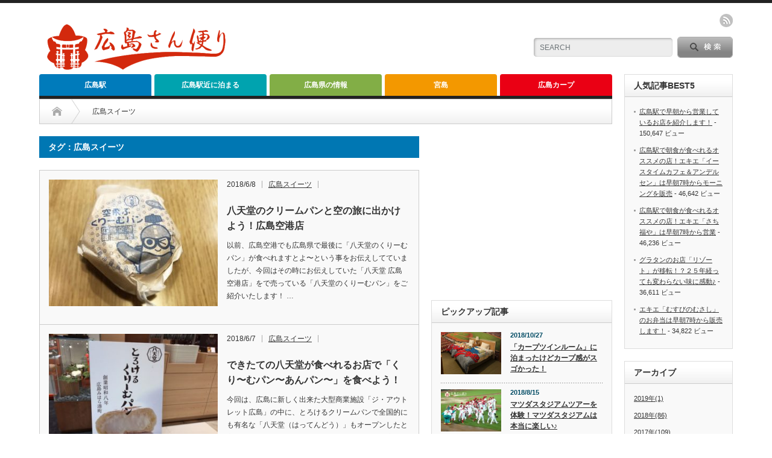

--- FILE ---
content_type: text/html; charset=UTF-8
request_url: https://hiroshima3.com/tag/%E5%BA%83%E5%B3%B6%E3%82%B9%E3%82%A4%E3%83%BC%E3%83%84/
body_size: 18132
content:
<!DOCTYPE html PUBLIC "-//W3C//DTD XHTML 1.1//EN" "http://www.w3.org/TR/xhtml11/DTD/xhtml11.dtd">
<!--[if lt IE 9]><html xmlns="http://www.w3.org/1999/xhtml" class="ie"><![endif]-->
<!--[if (gt IE 9)|!(IE)]><!--><html xmlns="http://www.w3.org/1999/xhtml"><!--<![endif]-->
<head profile="http://gmpg.org/xfn/11">
<meta http-equiv="Content-Type" content="text/html; charset=UTF-8" />
<meta http-equiv="X-UA-Compatible" content="IE=edge,chrome=1" />
<meta name="viewport" content="width=device-width" />
<title>広島スイーツ | 広島さん便り</title>
<meta name="description" content="広島グルメや広島の観光を紹介します！" />

<link rel="alternate" type="application/rss+xml" title="広島さん便り RSS Feed" href="https://hiroshima3.com/feed/" />
<link rel="alternate" type="application/atom+xml" title="広島さん便り Atom Feed" href="https://hiroshima3.com/feed/atom/" /> 
<link rel="pingback" href="https://hiroshima3.com/xmlrpc.php" />

 
<meta name='robots' content='max-image-preview:large' />
<link rel='dns-prefetch' href='//stats.wp.com' />
<link rel='dns-prefetch' href='//www.googletagmanager.com' />
<link rel='preconnect' href='//c0.wp.com' />
<script type="text/javascript" id="wpp-js" src="https://hiroshima3.com/wp-content/plugins/wordpress-popular-posts/assets/js/wpp.min.js?ver=7.3.6" data-sampling="0" data-sampling-rate="100" data-api-url="https://hiroshima3.com/wp-json/wordpress-popular-posts" data-post-id="0" data-token="d76060f2f3" data-lang="0" data-debug="0"></script>
<link rel="alternate" type="application/rss+xml" title="広島さん便り &raquo; 広島スイーツ タグのフィード" href="https://hiroshima3.com/tag/%e5%ba%83%e5%b3%b6%e3%82%b9%e3%82%a4%e3%83%bc%e3%83%84/feed/" />
<style id='wp-img-auto-sizes-contain-inline-css' type='text/css'>
img:is([sizes=auto i],[sizes^="auto," i]){contain-intrinsic-size:3000px 1500px}
/*# sourceURL=wp-img-auto-sizes-contain-inline-css */
</style>
<style id='wp-emoji-styles-inline-css' type='text/css'>

	img.wp-smiley, img.emoji {
		display: inline !important;
		border: none !important;
		box-shadow: none !important;
		height: 1em !important;
		width: 1em !important;
		margin: 0 0.07em !important;
		vertical-align: -0.1em !important;
		background: none !important;
		padding: 0 !important;
	}
/*# sourceURL=wp-emoji-styles-inline-css */
</style>
<style id='wp-block-library-inline-css' type='text/css'>
:root{--wp-block-synced-color:#7a00df;--wp-block-synced-color--rgb:122,0,223;--wp-bound-block-color:var(--wp-block-synced-color);--wp-editor-canvas-background:#ddd;--wp-admin-theme-color:#007cba;--wp-admin-theme-color--rgb:0,124,186;--wp-admin-theme-color-darker-10:#006ba1;--wp-admin-theme-color-darker-10--rgb:0,107,160.5;--wp-admin-theme-color-darker-20:#005a87;--wp-admin-theme-color-darker-20--rgb:0,90,135;--wp-admin-border-width-focus:2px}@media (min-resolution:192dpi){:root{--wp-admin-border-width-focus:1.5px}}.wp-element-button{cursor:pointer}:root .has-very-light-gray-background-color{background-color:#eee}:root .has-very-dark-gray-background-color{background-color:#313131}:root .has-very-light-gray-color{color:#eee}:root .has-very-dark-gray-color{color:#313131}:root .has-vivid-green-cyan-to-vivid-cyan-blue-gradient-background{background:linear-gradient(135deg,#00d084,#0693e3)}:root .has-purple-crush-gradient-background{background:linear-gradient(135deg,#34e2e4,#4721fb 50%,#ab1dfe)}:root .has-hazy-dawn-gradient-background{background:linear-gradient(135deg,#faaca8,#dad0ec)}:root .has-subdued-olive-gradient-background{background:linear-gradient(135deg,#fafae1,#67a671)}:root .has-atomic-cream-gradient-background{background:linear-gradient(135deg,#fdd79a,#004a59)}:root .has-nightshade-gradient-background{background:linear-gradient(135deg,#330968,#31cdcf)}:root .has-midnight-gradient-background{background:linear-gradient(135deg,#020381,#2874fc)}:root{--wp--preset--font-size--normal:16px;--wp--preset--font-size--huge:42px}.has-regular-font-size{font-size:1em}.has-larger-font-size{font-size:2.625em}.has-normal-font-size{font-size:var(--wp--preset--font-size--normal)}.has-huge-font-size{font-size:var(--wp--preset--font-size--huge)}.has-text-align-center{text-align:center}.has-text-align-left{text-align:left}.has-text-align-right{text-align:right}.has-fit-text{white-space:nowrap!important}#end-resizable-editor-section{display:none}.aligncenter{clear:both}.items-justified-left{justify-content:flex-start}.items-justified-center{justify-content:center}.items-justified-right{justify-content:flex-end}.items-justified-space-between{justify-content:space-between}.screen-reader-text{border:0;clip-path:inset(50%);height:1px;margin:-1px;overflow:hidden;padding:0;position:absolute;width:1px;word-wrap:normal!important}.screen-reader-text:focus{background-color:#ddd;clip-path:none;color:#444;display:block;font-size:1em;height:auto;left:5px;line-height:normal;padding:15px 23px 14px;text-decoration:none;top:5px;width:auto;z-index:100000}html :where(.has-border-color){border-style:solid}html :where([style*=border-top-color]){border-top-style:solid}html :where([style*=border-right-color]){border-right-style:solid}html :where([style*=border-bottom-color]){border-bottom-style:solid}html :where([style*=border-left-color]){border-left-style:solid}html :where([style*=border-width]){border-style:solid}html :where([style*=border-top-width]){border-top-style:solid}html :where([style*=border-right-width]){border-right-style:solid}html :where([style*=border-bottom-width]){border-bottom-style:solid}html :where([style*=border-left-width]){border-left-style:solid}html :where(img[class*=wp-image-]){height:auto;max-width:100%}:where(figure){margin:0 0 1em}html :where(.is-position-sticky){--wp-admin--admin-bar--position-offset:var(--wp-admin--admin-bar--height,0px)}@media screen and (max-width:600px){html :where(.is-position-sticky){--wp-admin--admin-bar--position-offset:0px}}

/*# sourceURL=wp-block-library-inline-css */
</style><style id='global-styles-inline-css' type='text/css'>
:root{--wp--preset--aspect-ratio--square: 1;--wp--preset--aspect-ratio--4-3: 4/3;--wp--preset--aspect-ratio--3-4: 3/4;--wp--preset--aspect-ratio--3-2: 3/2;--wp--preset--aspect-ratio--2-3: 2/3;--wp--preset--aspect-ratio--16-9: 16/9;--wp--preset--aspect-ratio--9-16: 9/16;--wp--preset--color--black: #000000;--wp--preset--color--cyan-bluish-gray: #abb8c3;--wp--preset--color--white: #ffffff;--wp--preset--color--pale-pink: #f78da7;--wp--preset--color--vivid-red: #cf2e2e;--wp--preset--color--luminous-vivid-orange: #ff6900;--wp--preset--color--luminous-vivid-amber: #fcb900;--wp--preset--color--light-green-cyan: #7bdcb5;--wp--preset--color--vivid-green-cyan: #00d084;--wp--preset--color--pale-cyan-blue: #8ed1fc;--wp--preset--color--vivid-cyan-blue: #0693e3;--wp--preset--color--vivid-purple: #9b51e0;--wp--preset--gradient--vivid-cyan-blue-to-vivid-purple: linear-gradient(135deg,rgb(6,147,227) 0%,rgb(155,81,224) 100%);--wp--preset--gradient--light-green-cyan-to-vivid-green-cyan: linear-gradient(135deg,rgb(122,220,180) 0%,rgb(0,208,130) 100%);--wp--preset--gradient--luminous-vivid-amber-to-luminous-vivid-orange: linear-gradient(135deg,rgb(252,185,0) 0%,rgb(255,105,0) 100%);--wp--preset--gradient--luminous-vivid-orange-to-vivid-red: linear-gradient(135deg,rgb(255,105,0) 0%,rgb(207,46,46) 100%);--wp--preset--gradient--very-light-gray-to-cyan-bluish-gray: linear-gradient(135deg,rgb(238,238,238) 0%,rgb(169,184,195) 100%);--wp--preset--gradient--cool-to-warm-spectrum: linear-gradient(135deg,rgb(74,234,220) 0%,rgb(151,120,209) 20%,rgb(207,42,186) 40%,rgb(238,44,130) 60%,rgb(251,105,98) 80%,rgb(254,248,76) 100%);--wp--preset--gradient--blush-light-purple: linear-gradient(135deg,rgb(255,206,236) 0%,rgb(152,150,240) 100%);--wp--preset--gradient--blush-bordeaux: linear-gradient(135deg,rgb(254,205,165) 0%,rgb(254,45,45) 50%,rgb(107,0,62) 100%);--wp--preset--gradient--luminous-dusk: linear-gradient(135deg,rgb(255,203,112) 0%,rgb(199,81,192) 50%,rgb(65,88,208) 100%);--wp--preset--gradient--pale-ocean: linear-gradient(135deg,rgb(255,245,203) 0%,rgb(182,227,212) 50%,rgb(51,167,181) 100%);--wp--preset--gradient--electric-grass: linear-gradient(135deg,rgb(202,248,128) 0%,rgb(113,206,126) 100%);--wp--preset--gradient--midnight: linear-gradient(135deg,rgb(2,3,129) 0%,rgb(40,116,252) 100%);--wp--preset--font-size--small: 13px;--wp--preset--font-size--medium: 20px;--wp--preset--font-size--large: 36px;--wp--preset--font-size--x-large: 42px;--wp--preset--spacing--20: 0.44rem;--wp--preset--spacing--30: 0.67rem;--wp--preset--spacing--40: 1rem;--wp--preset--spacing--50: 1.5rem;--wp--preset--spacing--60: 2.25rem;--wp--preset--spacing--70: 3.38rem;--wp--preset--spacing--80: 5.06rem;--wp--preset--shadow--natural: 6px 6px 9px rgba(0, 0, 0, 0.2);--wp--preset--shadow--deep: 12px 12px 50px rgba(0, 0, 0, 0.4);--wp--preset--shadow--sharp: 6px 6px 0px rgba(0, 0, 0, 0.2);--wp--preset--shadow--outlined: 6px 6px 0px -3px rgb(255, 255, 255), 6px 6px rgb(0, 0, 0);--wp--preset--shadow--crisp: 6px 6px 0px rgb(0, 0, 0);}:where(.is-layout-flex){gap: 0.5em;}:where(.is-layout-grid){gap: 0.5em;}body .is-layout-flex{display: flex;}.is-layout-flex{flex-wrap: wrap;align-items: center;}.is-layout-flex > :is(*, div){margin: 0;}body .is-layout-grid{display: grid;}.is-layout-grid > :is(*, div){margin: 0;}:where(.wp-block-columns.is-layout-flex){gap: 2em;}:where(.wp-block-columns.is-layout-grid){gap: 2em;}:where(.wp-block-post-template.is-layout-flex){gap: 1.25em;}:where(.wp-block-post-template.is-layout-grid){gap: 1.25em;}.has-black-color{color: var(--wp--preset--color--black) !important;}.has-cyan-bluish-gray-color{color: var(--wp--preset--color--cyan-bluish-gray) !important;}.has-white-color{color: var(--wp--preset--color--white) !important;}.has-pale-pink-color{color: var(--wp--preset--color--pale-pink) !important;}.has-vivid-red-color{color: var(--wp--preset--color--vivid-red) !important;}.has-luminous-vivid-orange-color{color: var(--wp--preset--color--luminous-vivid-orange) !important;}.has-luminous-vivid-amber-color{color: var(--wp--preset--color--luminous-vivid-amber) !important;}.has-light-green-cyan-color{color: var(--wp--preset--color--light-green-cyan) !important;}.has-vivid-green-cyan-color{color: var(--wp--preset--color--vivid-green-cyan) !important;}.has-pale-cyan-blue-color{color: var(--wp--preset--color--pale-cyan-blue) !important;}.has-vivid-cyan-blue-color{color: var(--wp--preset--color--vivid-cyan-blue) !important;}.has-vivid-purple-color{color: var(--wp--preset--color--vivid-purple) !important;}.has-black-background-color{background-color: var(--wp--preset--color--black) !important;}.has-cyan-bluish-gray-background-color{background-color: var(--wp--preset--color--cyan-bluish-gray) !important;}.has-white-background-color{background-color: var(--wp--preset--color--white) !important;}.has-pale-pink-background-color{background-color: var(--wp--preset--color--pale-pink) !important;}.has-vivid-red-background-color{background-color: var(--wp--preset--color--vivid-red) !important;}.has-luminous-vivid-orange-background-color{background-color: var(--wp--preset--color--luminous-vivid-orange) !important;}.has-luminous-vivid-amber-background-color{background-color: var(--wp--preset--color--luminous-vivid-amber) !important;}.has-light-green-cyan-background-color{background-color: var(--wp--preset--color--light-green-cyan) !important;}.has-vivid-green-cyan-background-color{background-color: var(--wp--preset--color--vivid-green-cyan) !important;}.has-pale-cyan-blue-background-color{background-color: var(--wp--preset--color--pale-cyan-blue) !important;}.has-vivid-cyan-blue-background-color{background-color: var(--wp--preset--color--vivid-cyan-blue) !important;}.has-vivid-purple-background-color{background-color: var(--wp--preset--color--vivid-purple) !important;}.has-black-border-color{border-color: var(--wp--preset--color--black) !important;}.has-cyan-bluish-gray-border-color{border-color: var(--wp--preset--color--cyan-bluish-gray) !important;}.has-white-border-color{border-color: var(--wp--preset--color--white) !important;}.has-pale-pink-border-color{border-color: var(--wp--preset--color--pale-pink) !important;}.has-vivid-red-border-color{border-color: var(--wp--preset--color--vivid-red) !important;}.has-luminous-vivid-orange-border-color{border-color: var(--wp--preset--color--luminous-vivid-orange) !important;}.has-luminous-vivid-amber-border-color{border-color: var(--wp--preset--color--luminous-vivid-amber) !important;}.has-light-green-cyan-border-color{border-color: var(--wp--preset--color--light-green-cyan) !important;}.has-vivid-green-cyan-border-color{border-color: var(--wp--preset--color--vivid-green-cyan) !important;}.has-pale-cyan-blue-border-color{border-color: var(--wp--preset--color--pale-cyan-blue) !important;}.has-vivid-cyan-blue-border-color{border-color: var(--wp--preset--color--vivid-cyan-blue) !important;}.has-vivid-purple-border-color{border-color: var(--wp--preset--color--vivid-purple) !important;}.has-vivid-cyan-blue-to-vivid-purple-gradient-background{background: var(--wp--preset--gradient--vivid-cyan-blue-to-vivid-purple) !important;}.has-light-green-cyan-to-vivid-green-cyan-gradient-background{background: var(--wp--preset--gradient--light-green-cyan-to-vivid-green-cyan) !important;}.has-luminous-vivid-amber-to-luminous-vivid-orange-gradient-background{background: var(--wp--preset--gradient--luminous-vivid-amber-to-luminous-vivid-orange) !important;}.has-luminous-vivid-orange-to-vivid-red-gradient-background{background: var(--wp--preset--gradient--luminous-vivid-orange-to-vivid-red) !important;}.has-very-light-gray-to-cyan-bluish-gray-gradient-background{background: var(--wp--preset--gradient--very-light-gray-to-cyan-bluish-gray) !important;}.has-cool-to-warm-spectrum-gradient-background{background: var(--wp--preset--gradient--cool-to-warm-spectrum) !important;}.has-blush-light-purple-gradient-background{background: var(--wp--preset--gradient--blush-light-purple) !important;}.has-blush-bordeaux-gradient-background{background: var(--wp--preset--gradient--blush-bordeaux) !important;}.has-luminous-dusk-gradient-background{background: var(--wp--preset--gradient--luminous-dusk) !important;}.has-pale-ocean-gradient-background{background: var(--wp--preset--gradient--pale-ocean) !important;}.has-electric-grass-gradient-background{background: var(--wp--preset--gradient--electric-grass) !important;}.has-midnight-gradient-background{background: var(--wp--preset--gradient--midnight) !important;}.has-small-font-size{font-size: var(--wp--preset--font-size--small) !important;}.has-medium-font-size{font-size: var(--wp--preset--font-size--medium) !important;}.has-large-font-size{font-size: var(--wp--preset--font-size--large) !important;}.has-x-large-font-size{font-size: var(--wp--preset--font-size--x-large) !important;}
/*# sourceURL=global-styles-inline-css */
</style>

<style id='classic-theme-styles-inline-css' type='text/css'>
/*! This file is auto-generated */
.wp-block-button__link{color:#fff;background-color:#32373c;border-radius:9999px;box-shadow:none;text-decoration:none;padding:calc(.667em + 2px) calc(1.333em + 2px);font-size:1.125em}.wp-block-file__button{background:#32373c;color:#fff;text-decoration:none}
/*# sourceURL=/wp-includes/css/classic-themes.min.css */
</style>
<link rel='stylesheet' id='contact-form-7-css' href='https://hiroshima3.com/wp-content/plugins/contact-form-7/includes/css/styles.css?ver=6.1.4' type='text/css' media='all' />
<link rel='stylesheet' id='toc-screen-css' href='https://hiroshima3.com/wp-content/plugins/table-of-contents-plus/screen.min.css?ver=2411.1' type='text/css' media='all' />
<link rel='stylesheet' id='wordpress-popular-posts-css-css' href='https://hiroshima3.com/wp-content/plugins/wordpress-popular-posts/assets/css/wpp.css?ver=7.3.6' type='text/css' media='all' />
<link rel='stylesheet' id='yyi_rinker_stylesheet-css' href='https://hiroshima3.com/wp-content/plugins/yyi-rinker/css/style.css?v=1.11.1&#038;ver=6.9' type='text/css' media='all' />
<script type="text/javascript" src="https://c0.wp.com/c/6.9/wp-includes/js/jquery/jquery.min.js" id="jquery-core-js"></script>
<script type="text/javascript" src="https://c0.wp.com/c/6.9/wp-includes/js/jquery/jquery-migrate.min.js" id="jquery-migrate-js"></script>
<script type="text/javascript" src="https://hiroshima3.com/wp-content/plugins/yyi-rinker/js/event-tracking.js?v=1.11.1" id="yyi_rinker_event_tracking_script-js"></script>
<link rel="https://api.w.org/" href="https://hiroshima3.com/wp-json/" /><link rel="alternate" title="JSON" type="application/json" href="https://hiroshima3.com/wp-json/wp/v2/tags/143" /><meta name="generator" content="Site Kit by Google 1.168.0" />	<style>img#wpstats{display:none}</style>
		            <style id="wpp-loading-animation-styles">@-webkit-keyframes bgslide{from{background-position-x:0}to{background-position-x:-200%}}@keyframes bgslide{from{background-position-x:0}to{background-position-x:-200%}}.wpp-widget-block-placeholder,.wpp-shortcode-placeholder{margin:0 auto;width:60px;height:3px;background:#dd3737;background:linear-gradient(90deg,#dd3737 0%,#571313 10%,#dd3737 100%);background-size:200% auto;border-radius:3px;-webkit-animation:bgslide 1s infinite linear;animation:bgslide 1s infinite linear}</style>
            <style>
.yyi-rinker-images {
    display: flex;
    justify-content: center;
    align-items: center;
    position: relative;

}
div.yyi-rinker-image img.yyi-rinker-main-img.hidden {
    display: none;
}

.yyi-rinker-images-arrow {
    cursor: pointer;
    position: absolute;
    top: 50%;
    display: block;
    margin-top: -11px;
    opacity: 0.6;
    width: 22px;
}

.yyi-rinker-images-arrow-left{
    left: -10px;
}
.yyi-rinker-images-arrow-right{
    right: -10px;
}

.yyi-rinker-images-arrow-left.hidden {
    display: none;
}

.yyi-rinker-images-arrow-right.hidden {
    display: none;
}
div.yyi-rinker-contents.yyi-rinker-design-tate  div.yyi-rinker-box{
    flex-direction: column;
}

div.yyi-rinker-contents.yyi-rinker-design-slim div.yyi-rinker-box .yyi-rinker-links {
    flex-direction: column;
}

div.yyi-rinker-contents.yyi-rinker-design-slim div.yyi-rinker-info {
    width: 100%;
}

div.yyi-rinker-contents.yyi-rinker-design-slim .yyi-rinker-title {
    text-align: center;
}

div.yyi-rinker-contents.yyi-rinker-design-slim .yyi-rinker-links {
    text-align: center;
}
div.yyi-rinker-contents.yyi-rinker-design-slim .yyi-rinker-image {
    margin: auto;
}

div.yyi-rinker-contents.yyi-rinker-design-slim div.yyi-rinker-info ul.yyi-rinker-links li {
	align-self: stretch;
}
div.yyi-rinker-contents.yyi-rinker-design-slim div.yyi-rinker-box div.yyi-rinker-info {
	padding: 0;
}
div.yyi-rinker-contents.yyi-rinker-design-slim div.yyi-rinker-box {
	flex-direction: column;
	padding: 14px 5px 0;
}

.yyi-rinker-design-slim div.yyi-rinker-box div.yyi-rinker-info {
	text-align: center;
}

.yyi-rinker-design-slim div.price-box span.price {
	display: block;
}

div.yyi-rinker-contents.yyi-rinker-design-slim div.yyi-rinker-info div.yyi-rinker-title a{
	font-size:16px;
}

div.yyi-rinker-contents.yyi-rinker-design-slim ul.yyi-rinker-links li.amazonkindlelink:before,  div.yyi-rinker-contents.yyi-rinker-design-slim ul.yyi-rinker-links li.amazonlink:before,  div.yyi-rinker-contents.yyi-rinker-design-slim ul.yyi-rinker-links li.rakutenlink:before, div.yyi-rinker-contents.yyi-rinker-design-slim ul.yyi-rinker-links li.yahoolink:before, div.yyi-rinker-contents.yyi-rinker-design-slim ul.yyi-rinker-links li.mercarilink:before {
	font-size:12px;
}

div.yyi-rinker-contents.yyi-rinker-design-slim ul.yyi-rinker-links li a {
	font-size: 13px;
}
.entry-content ul.yyi-rinker-links li {
	padding: 0;
}

div.yyi-rinker-contents .yyi-rinker-attention.attention_desing_right_ribbon {
    width: 89px;
    height: 91px;
    position: absolute;
    top: -1px;
    right: -1px;
    left: auto;
    overflow: hidden;
}

div.yyi-rinker-contents .yyi-rinker-attention.attention_desing_right_ribbon span {
    display: inline-block;
    width: 146px;
    position: absolute;
    padding: 4px 0;
    left: -13px;
    top: 12px;
    text-align: center;
    font-size: 12px;
    line-height: 24px;
    -webkit-transform: rotate(45deg);
    transform: rotate(45deg);
    box-shadow: 0 1px 3px rgba(0, 0, 0, 0.2);
}

div.yyi-rinker-contents .yyi-rinker-attention.attention_desing_right_ribbon {
    background: none;
}
.yyi-rinker-attention.attention_desing_right_ribbon .yyi-rinker-attention-after,
.yyi-rinker-attention.attention_desing_right_ribbon .yyi-rinker-attention-before{
display:none;
}
div.yyi-rinker-use-right_ribbon div.yyi-rinker-title {
    margin-right: 2rem;
}

				</style><link rel="icon" href="https://hiroshima3.com/wp-content/uploads/2019/11/広島さん便り500-300x300.png" sizes="32x32" />
<link rel="icon" href="https://hiroshima3.com/wp-content/uploads/2019/11/広島さん便り500-300x300.png" sizes="192x192" />
<link rel="apple-touch-icon" href="https://hiroshima3.com/wp-content/uploads/2019/11/広島さん便り500-300x300.png" />
<meta name="msapplication-TileImage" content="https://hiroshima3.com/wp-content/uploads/2019/11/広島さん便り500-300x300.png" />

<link rel="stylesheet" href="https://hiroshima3.com/wp-content/themes/opinion_tcd018/style.css?ver=4.11.3" type="text/css" />
<link rel="stylesheet" href="https://hiroshima3.com/wp-content/themes/opinion_tcd018/comment-style.css?ver=4.11.3" type="text/css" />

<link rel="stylesheet" media="screen and (min-width:769px)" href="https://hiroshima3.com/wp-content/themes/opinion_tcd018/style_pc.css?ver=4.11.3" type="text/css" />
<link rel="stylesheet" media="screen and (max-width:768px)" href="https://hiroshima3.com/wp-content/themes/opinion_tcd018/style_sp.css?ver=4.11.3" type="text/css" />
<link rel="stylesheet" media="screen and (max-width:768px)" href="https://hiroshima3.com/wp-content/themes/opinion_tcd018/footer-bar/footer-bar.css?ver=?ver=4.11.3">

<link rel="stylesheet" href="https://hiroshima3.com/wp-content/themes/opinion_tcd018/japanese.css?ver=4.11.3" type="text/css" />

<script type="text/javascript" src="https://hiroshima3.com/wp-content/themes/opinion_tcd018/js/jscript.js?ver=4.11.3"></script>
<script type="text/javascript" src="https://hiroshima3.com/wp-content/themes/opinion_tcd018/js/scroll.js?ver=4.11.3"></script>
<script type="text/javascript" src="https://hiroshima3.com/wp-content/themes/opinion_tcd018/js/comment.js?ver=4.11.3"></script>
<script type="text/javascript" src="https://hiroshima3.com/wp-content/themes/opinion_tcd018/js/rollover.js?ver=4.11.3"></script>
<!--[if lt IE 9]>
<link id="stylesheet" rel="stylesheet" href="https://hiroshima3.com/wp-content/themes/opinion_tcd018/style_pc.css?ver=4.11.3" type="text/css" />
<script type="text/javascript" src="https://hiroshima3.com/wp-content/themes/opinion_tcd018/js/ie.js?ver=4.11.3"></script>
<link rel="stylesheet" href="https://hiroshima3.com/wp-content/themes/opinion_tcd018/ie.css" type="text/css" />
<![endif]-->

<!--[if IE 7]>
<link rel="stylesheet" href="https://hiroshima3.com/wp-content/themes/opinion_tcd018/ie7.css" type="text/css" />
<![endif]-->


<style type="text/css">

body { font-size:16px; }

a:hover, #index_featured_post .post2 h4.title a:hover, #index_featured_post a, #logo a:hover, #footer_logo_text a:hover
 { color:#0077B3; }

.pc #global_menu li a, .archive_headline, .page_navi a:hover:hover, #single_title h2, #submit_comment:hover, #author_link:hover, #previous_next_post a:hover, #news_title h2,
 .profile_author_link:hover, #return_top, .author_social_link li.author_link a
 { background-color:#0077B3; }

#comment_textarea textarea:focus, #guest_info input:focus
 { border-color:#0077B3; }

#index_featured_post .post2 h4.title a:hover, #index_featured_post a:hover
 { color:#57BDCC; }

.pc #global_menu li a:hover, #return_top:hover, .author_social_link li.author_link a:hover
 { background-color:#57BDCC; }

.pc #global_menu ul li.menu-category-299 a { background:#007BBB; } .pc #global_menu ul li.menu-category-299 a:hover { background:#57BDCC; } .flex-control-nav p span.category-link-299 { color:#007BBB; } #index-category-post-299 .headline1 { border-left:5px solid #007BBB; } #index-category-post-299 a:hover { color:#007BBB; } .category-299 a:hover { color:#007BBB; } .category-299 .archive_headline { background:#007BBB; } .category-299 #post_list a:hover { color:#007BBB; } .category-299 .post a { color:#007BBB; } .category-299 .post a:hover { color:#57BDCC; } .category-299 .page_navi a:hover { color:#fff; background:#007BBB; } .category-299 #guest_info input:focus { border:1px solid #007BBB; } .category-299 #comment_textarea textarea:focus { border:1px solid #007BBB; } .category-299 #submit_comment:hover { background:#007BBB; } .category-299 #previous_next_post a:hover { background-color:#007BBB; } .category-299 #single_author_link:hover { background-color:#007BBB; } .category-299 #single_author_post li li a:hover { color:#007BBB; } .category-299 #post_pagination a:hover { background-color:#007BBB; } .category-299 #single_title h2 { background:#007BBB; } .category-299 .author_social_link li.author_link a { background-color:#007BBB; } .category-299 .author_social_link li.author_link a:hover { background-color:#57BDCC; } .pc #global_menu ul li.menu-category-180 a { background:#F39800; } .pc #global_menu ul li.menu-category-180 a:hover { background:#57BDCC; } .flex-control-nav p span.category-link-180 { color:#F39800; } #index-category-post-180 .headline1 { border-left:5px solid #F39800; } #index-category-post-180 a:hover { color:#F39800; } .category-180 a:hover { color:#F39800; } .category-180 .archive_headline { background:#F39800; } .category-180 #post_list a:hover { color:#F39800; } .category-180 .post a { color:#F39800; } .category-180 .post a:hover { color:#57BDCC; } .category-180 .page_navi a:hover { color:#fff; background:#F39800; } .category-180 #guest_info input:focus { border:1px solid #F39800; } .category-180 #comment_textarea textarea:focus { border:1px solid #F39800; } .category-180 #submit_comment:hover { background:#F39800; } .category-180 #previous_next_post a:hover { background-color:#F39800; } .category-180 #single_author_link:hover { background-color:#F39800; } .category-180 #single_author_post li li a:hover { color:#F39800; } .category-180 #post_pagination a:hover { background-color:#F39800; } .category-180 #single_title h2 { background:#F39800; } .category-180 .author_social_link li.author_link a { background-color:#F39800; } .category-180 .author_social_link li.author_link a:hover { background-color:#57BDCC; } .pc #global_menu ul li.menu-category-2 a { background:#82AE46; } .pc #global_menu ul li.menu-category-2 a:hover { background:#57BDCC; } .flex-control-nav p span.category-link-2 { color:#82AE46; } #index-category-post-2 .headline1 { border-left:5px solid #82AE46; } #index-category-post-2 a:hover { color:#82AE46; } .category-2 a:hover { color:#82AE46; } .category-2 .archive_headline { background:#82AE46; } .category-2 #post_list a:hover { color:#82AE46; } .category-2 .post a { color:#82AE46; } .category-2 .post a:hover { color:#57BDCC; } .category-2 .page_navi a:hover { color:#fff; background:#82AE46; } .category-2 #guest_info input:focus { border:1px solid #82AE46; } .category-2 #comment_textarea textarea:focus { border:1px solid #82AE46; } .category-2 #submit_comment:hover { background:#82AE46; } .category-2 #previous_next_post a:hover { background-color:#82AE46; } .category-2 #single_author_link:hover { background-color:#82AE46; } .category-2 #single_author_post li li a:hover { color:#82AE46; } .category-2 #post_pagination a:hover { background-color:#82AE46; } .category-2 #single_title h2 { background:#82AE46; } .category-2 .author_social_link li.author_link a { background-color:#82AE46; } .category-2 .author_social_link li.author_link a:hover { background-color:#57BDCC; } .pc #global_menu ul li.menu-category-8 a { background:#EA0014; } .pc #global_menu ul li.menu-category-8 a:hover { background:#57BDCC; } .flex-control-nav p span.category-link-8 { color:#EA0014; } #index-category-post-8 .headline1 { border-left:5px solid #EA0014; } #index-category-post-8 a:hover { color:#EA0014; } .category-8 a:hover { color:#EA0014; } .category-8 .archive_headline { background:#EA0014; } .category-8 #post_list a:hover { color:#EA0014; } .category-8 .post a { color:#EA0014; } .category-8 .post a:hover { color:#57BDCC; } .category-8 .page_navi a:hover { color:#fff; background:#EA0014; } .category-8 #guest_info input:focus { border:1px solid #EA0014; } .category-8 #comment_textarea textarea:focus { border:1px solid #EA0014; } .category-8 #submit_comment:hover { background:#EA0014; } .category-8 #previous_next_post a:hover { background-color:#EA0014; } .category-8 #single_author_link:hover { background-color:#EA0014; } .category-8 #single_author_post li li a:hover { color:#EA0014; } .category-8 #post_pagination a:hover { background-color:#EA0014; } .category-8 #single_title h2 { background:#EA0014; } .category-8 .author_social_link li.author_link a { background-color:#EA0014; } .category-8 .author_social_link li.author_link a:hover { background-color:#57BDCC; } .pc #global_menu ul li.menu-category-294 a { background:#00A3AF; } .pc #global_menu ul li.menu-category-294 a:hover { background:#57BDCC; } .flex-control-nav p span.category-link-294 { color:#00A3AF; } #index-category-post-294 .headline1 { border-left:5px solid #00A3AF; } #index-category-post-294 a:hover { color:#00A3AF; } .category-294 a:hover { color:#00A3AF; } .category-294 .archive_headline { background:#00A3AF; } .category-294 #post_list a:hover { color:#00A3AF; } .category-294 .post a { color:#00A3AF; } .category-294 .post a:hover { color:#57BDCC; } .category-294 .page_navi a:hover { color:#fff; background:#00A3AF; } .category-294 #guest_info input:focus { border:1px solid #00A3AF; } .category-294 #comment_textarea textarea:focus { border:1px solid #00A3AF; } .category-294 #submit_comment:hover { background:#00A3AF; } .category-294 #previous_next_post a:hover { background-color:#00A3AF; } .category-294 #single_author_link:hover { background-color:#00A3AF; } .category-294 #single_author_post li li a:hover { color:#00A3AF; } .category-294 #post_pagination a:hover { background-color:#00A3AF; } .category-294 #single_title h2 { background:#00A3AF; } .category-294 .author_social_link li.author_link a { background-color:#00A3AF; } .category-294 .author_social_link li.author_link a:hover { background-color:#57BDCC; } 
/*--------------------------------------------------
  カエレバ・ヨメレバ・トマレバ　WordPressの場合
---------------------------------------------------*/

.cstmreba {
width: 98%;
height:auto;
margin:36px 0;
font-family:'Lucida Grande','Hiragino Kaku Gothic ProN',Helvetica, Meiryo, sans-serif;
line-height: 1.5;
word-wrap: break-word;
box-sizing: border-box;
display: block;
}
.cstmreba a {
transition: 0.8s ;
color:#285EFF; /* テキストリンクカラー */
}
.cstmreba a:hover {
color:#FFCA28; /* テキストリンクカラー(マウスオーバー時) */
}
.cstmreba .booklink-box,.cstmreba .kaerebalink-box,.cstmreba .tomarebalink-box {
width: 100%;
background-color: #fff;  /* 全体の背景カラー */
overflow: hidden;
border:double #d2d7e6;
border-radius: 5px;
box-sizing: border-box;
padding: 12px 8px;
}
/* サムネイル画像ボックス */
.cstmreba .booklink-image,
.cstmreba .kaerebalink-image,
.cstmreba .tomarebalink-image {
width:150px;
float:left;
margin:0 14px 0 0;
text-align: center;
}
.cstmreba .booklink-image a,
.cstmreba .kaerebalink-image a,
.cstmreba .tomarebalink-image a {
width:100%;
display:block;
}
/* サムネイル画像 */
.cstmreba .booklink-image a img,.cstmreba .kaerebalink-image a img,.cstmreba .tomarebalink-image a img {
margin:0 auto;
padding: 0;
text-align:center;
}
.cstmreba .booklink-info,.cstmreba .kaerebalink-info,.cstmreba .tomarebalink-info {
overflow:hidden;
line-height:170%;
color: #333;
}
/* infoボックス内リンク下線非表示 */
.cstmreba .booklink-info a,
.cstmreba .kaerebalink-info a,
.cstmreba .tomarebalink-info a {
text-decoration: none;	
}
/* 作品・商品・ホテル名 リンク */
.cstmreba .booklink-name>a,
.cstmreba .kaerebalink-name>a,
.cstmreba .tomarebalink-name>a {
border-bottom: 1px dotted ;
font-size:16px;
}
/* タイトル下にPタグ自動挿入された際の余白を小さく */
.cstmreba .kaerebalink-name p,
.cstmreba .booklink-name p,
.cstmreba .tomarebalink-name p {
margin: 0;
}
/* powered by */
.cstmreba .booklink-powered-date,
.cstmreba .kaerebalink-powered-date,
.cstmreba .tomarebalink-powered-date {
font-size:10px;
line-height:150%;
}
.cstmreba .booklink-powered-date a,
.cstmreba .kaerebalink-powered-date a,
.cstmreba .tomarebalink-powered-date a {
border-bottom: 1px dotted ;
color: #333;
}
.cstmreba .booklink-powered-date a:hover,
.cstmreba .kaerebalink-powered-date a:hover,
.cstmreba .tomarebalink-powered-date a:hover {
color:#333;
}
/* 著者・住所 */
.cstmreba .booklink-detail,.cstmreba .kaerebalink-detail,.cstmreba .tomarebalink-address {
font-size:12px;
}
.cstmreba .kaerebalink-link1 img,.cstmreba .booklink-link2 img,.cstmreba .tomarebalink-link1 img {
display:none !important;
}
.cstmreba .kaerebalink-link1,.cstmreba .booklink-link2,.cstmreba .tomarebalink-link1 {
display: inline-block;
width: 100%;
margin-top: 5px;
}
.cstmreba .booklink-link2>div, 
.cstmreba .kaerebalink-link1>div, 
.cstmreba .tomarebalink-link1>div {
float:left;
width:31%;
min-width:125px;
margin:0.5% 1%;
}
/***** ボタンデザインここから ******/
.cstmreba .booklink-link2 a, 
.cstmreba .kaerebalink-link1 a,
.cstmreba .tomarebalink-link1 a {
width: 100%;
display: inline-block;
text-align: center;
box-sizing: border-box;
font-size: 13px;
font-weight: bold;
line-height: 180%;
padding:3% 1%;
margin: 1px 0;
border-radius: 4px;
box-shadow: 0 2px 0 #ccc;
background: -moz-linear-gradient(top,#fafafa,#EEE);
background: -webkit-gradient(linear, left top, left bottom, from(#fafafa), to(#eee));
}
.cstmreba .booklink-link2 a:hover,
.cstmreba .kaerebalink-link1 a:hover,
.cstmreba .tomarebalink-link1 a:hover {
text-decoration: underline;
}
/* トマレバ */
.cstmreba .tomarebalink-link1 .shoplinkrakuten a { color: #76ae25; }/* 楽天トラベル */
.cstmreba .tomarebalink-link1 .shoplinkjalan a { color: #ff7a15; }/* じゃらん */
.cstmreba .tomarebalink-link1 .shoplinkjtb a { color: #c81528; }/* JTB */
.cstmreba .tomarebalink-link1 .shoplinkknt a { color: #0b499d; }/* KNT */
.cstmreba .tomarebalink-link1 .shoplinkikyu a { color: #bf9500; }/* 一休 */
.cstmreba .tomarebalink-link1 .shoplinkrurubu a { color: #000066; }/* るるぶ */
.cstmreba .tomarebalink-link1 .shoplinkyahoo a { color: #ff0033; }/* Yahoo!トラベル */
/* カエレバ */
.cstmreba .kaerebalink-link1 .shoplinkyahoo a {color:#ff0033; letter-spacing:normal;} /* Yahoo!ショッピング */
.cstmreba .kaerebalink-link1 .shoplinkbellemaison a { color:#84be24 ; }	/* ベルメゾン */
.cstmreba .kaerebalink-link1 .shoplinkcecile a { color:#8d124b; } /* セシール */ 
.cstmreba .kaerebalink-link1 .shoplinkkakakucom a {color:#314995;} /* 価格コム */
/* ヨメレバ */
.cstmreba .booklink-link2 .shoplinkkindle a { color:#007dcd;} /* Kindle */
.cstmreba .booklink-link2 .shoplinkrakukobo a{ color:#d50000; } /* 楽天kobo */
.cstmreba .booklink-link2 .shoplinkbk1 a { color:#0085cd; } /* honto */
.cstmreba .booklink-link2 .shoplinkehon a { color:#2a2c6d; } /* ehon */
.cstmreba .booklink-link2 .shoplinkkino a { color:#003e92; } /* 紀伊國屋書店 */
.cstmreba .booklink-link2 .shoplinktoshokan a { color:#333333; } /* 図書館 */
/* カエレバ・ヨメレバ共通 */
.cstmreba .kaerebalink-link1 .shoplinkamazon a, 
.cstmreba .booklink-link2 .shoplinkamazon a { color:#FF9901; } /* Amazon */
.cstmreba .kaerebalink-link1 .shoplinkrakuten a , 
.cstmreba .booklink-link2 .shoplinkrakuten a { color: #c20004; } /* 楽天 */
.cstmreba .kaerebalink-link1 .shoplinkseven a, 
.cstmreba .booklink-link2 .shoplinkseven a { color:#225496;} /* 7net */
/***** ボタンデザインここまで ******/
.cstmreba .booklink-footer {
clear:both;
}
/***  解像度480px以下のスタイル ***/
@media screen and (max-width:480px){
.cstmreba .booklink-image,
.cstmreba .kaerebalink-image,
.cstmreba .tomarebalink-image {
width:100%;
float:none;
}
.cstmreba .booklink-link2>div, 
.cstmreba .kaerebalink-link1>div, 
.cstmreba .tomarebalink-link1>div {
width: 95%;
margin: 0 auto 8px auto;
float:none;
}
.cstmreba .booklink-info,
.cstmreba .kaerebalink-info,
.cstmreba .tomarebalink-info {
text-align:center;
padding-bottom: 1px;
}
}
</style>

<!-- Global site tag (gtag.js) - Google Analytics -->
<script async src="https://www.googletagmanager.com/gtag/js?id=UA-98621669-1"></script>
<script>
  window.dataLayer = window.dataLayer || [];
  function gtag(){dataLayer.push(arguments);}
  gtag('js', new Date());

  gtag('config', 'UA-98621669-1');
</script>

<script type="text/javascript" language="javascript">
    var vc_pid = "884896148";
</script><script type="text/javascript" src="//aml.valuecommerce.com/vcdal.js" async></script>
</head>
<body class="archive tag tag-143 wp-theme-opinion_tcd018">

 <div id="header_wrap">

  <div id="header" class="clearfix">

  <!-- logo -->
   <div id='logo_image'>
<h1 id="logo" style="top:32px; left:11px;"><a href=" https://hiroshima3.com/" title="広島さん便り" data-label="広島さん便り"><img src="https://hiroshima3.com/wp-content/uploads/tcd-w/logo.png?1768981464" alt="広島さん便り" title="広島さん便り" /></a></h1>
</div>


   <!-- header meu -->
   <div id="header_menu_area">

    <div id="header_menu">
         </div>

        <!-- social button -->
        <ul class="social_link clearfix" id="header_social_link">
          <li class="rss"><a class="target_blank" href="https://hiroshima3.com/feed/">rss</a></li>
                   </ul>
        
   </div><!-- END #header_menu_area -->

   <!-- search area -->
   <div class="search_area">
        <form method="get" id="searchform" action="https://hiroshima3.com/">
     <div id="search_button"><input type="submit" value="SEARCH" /></div>
     <div id="search_input"><input type="text" value="SEARCH" name="s" onfocus="if (this.value == 'SEARCH') this.value = '';" onblur="if (this.value == '') this.value = 'SEARCH';" /></div>
    </form>
       </div>

   <!-- banner -->
         <div id="header_banner">
         <script async src="https://pagead2.googlesyndication.com/pagead/js/adsbygoogle.js"></script>
<!-- hiroshima_ヘッダー -->
<ins class="adsbygoogle"
     style="display:inline-block;width:468px;height:60px"
     data-ad-client="ca-pub-3626243880566447"
     data-ad-slot="6359725109"></ins>
<script>
     (adsbygoogle = window.adsbygoogle || []).push({});
</script>       </div>
      
   <a href="#" class="menu_button"></a>

  </div><!-- END #header -->

 </div><!-- END #header_wrap -->

 <!-- global menu -->
  <div id="global_menu" class="clearfix">
  <ul id="menu-%e3%82%b0%e3%83%ad%e3%83%bc%e3%83%90%e3%83%ab%e3%83%a1%e3%83%8b%e3%83%a5%e3%83%bc" class="menu"><li id="menu-item-8767" class="menu-item menu-item-type-taxonomy menu-item-object-category menu-item-has-children menu-item-8767 menu-category-299"><a href="https://hiroshima3.com/category/hiroshima-station/">広島駅</a>
<ul class="sub-menu">
	<li id="menu-item-8768" class="menu-item menu-item-type-taxonomy menu-item-object-category menu-item-8768 menu-category-379"><a href="https://hiroshima3.com/category/hiroshima-station/hiroshima-station-morning/">広島駅で朝食</a></li>
	<li id="menu-item-8769" class="menu-item menu-item-type-taxonomy menu-item-object-category menu-item-8769 menu-category-340"><a href="https://hiroshima3.com/category/hiroshima-station/hiroshima-station-lunch/">広島駅でランチ</a></li>
	<li id="menu-item-8770" class="menu-item menu-item-type-taxonomy menu-item-object-category menu-item-8770 menu-category-398"><a href="https://hiroshima3.com/category/hiroshima-station/hiroshima-station-okonomiyaki/">広島駅でお好み焼き</a></li>
	<li id="menu-item-8771" class="menu-item menu-item-type-taxonomy menu-item-object-category menu-item-8771 menu-category-414"><a href="https://hiroshima3.com/category/hiroshima-station/hiroshima-station-omiyage/">広島駅で買えるお土産</a></li>
	<li id="menu-item-8773" class="menu-item menu-item-type-taxonomy menu-item-object-category menu-item-8773 menu-category-397"><a href="https://hiroshima3.com/category/hiroshima-station/around-hiroshima-station-morning/">広島駅近モーニング</a></li>
</ul>
</li>
<li id="menu-item-8772" class="menu-item menu-item-type-taxonomy menu-item-object-category menu-item-8772 menu-category-294"><a href="https://hiroshima3.com/category/hiroshima-station/around-hiroshima-station-stay/">広島駅近に泊まる</a></li>
<li id="menu-item-8776" class="menu-item menu-item-type-taxonomy menu-item-object-category menu-item-has-children menu-item-8776 menu-category-2"><a href="https://hiroshima3.com/category/hiroshima-information/">広島県の情報</a>
<ul class="sub-menu">
	<li id="menu-item-8778" class="menu-item menu-item-type-taxonomy menu-item-object-category menu-item-8778 menu-category-140"><a href="https://hiroshima3.com/category/hiroshima-information/hiroshima-lunchi/">広島ランチ</a></li>
	<li id="menu-item-8779" class="menu-item menu-item-type-taxonomy menu-item-object-category menu-item-8779 menu-category-142"><a href="https://hiroshima3.com/category/hiroshima-information/hiroshima-sweets/">広島スイーツ</a></li>
	<li id="menu-item-8780" class="menu-item menu-item-type-taxonomy menu-item-object-category menu-item-8780 menu-category-174"><a href="https://hiroshima3.com/category/hiroshima-information/hiroshima-cafe/">広島カフェ</a></li>
	<li id="menu-item-8781" class="menu-item menu-item-type-taxonomy menu-item-object-category menu-item-8781 menu-category-297"><a href="https://hiroshima3.com/category/hiroshima-information/izakaya/">居酒屋</a></li>
	<li id="menu-item-8782" class="menu-item menu-item-type-taxonomy menu-item-object-category menu-item-8782 menu-category-44"><a href="https://hiroshima3.com/category/hiroshima-information/hiroshima-stay/">広島に泊まる</a></li>
	<li id="menu-item-8787" class="menu-item menu-item-type-taxonomy menu-item-object-category menu-item-8787 menu-category-431"><a href="https://hiroshima3.com/category/hiroshima-information/shrine-hiroshima-information/">広島県の神社</a></li>
	<li id="menu-item-8784" class="menu-item menu-item-type-taxonomy menu-item-object-category menu-item-8784 menu-category-203"><a href="https://hiroshima3.com/category/hiroshima-information/kure-city/">呉市</a></li>
	<li id="menu-item-8785" class="menu-item menu-item-type-taxonomy menu-item-object-category menu-item-8785 menu-category-219"><a href="https://hiroshima3.com/category/hiroshima-information/onomichi-city/">尾道市</a></li>
	<li id="menu-item-8786" class="menu-item menu-item-type-taxonomy menu-item-object-category menu-item-8786 menu-category-134"><a href="https://hiroshima3.com/category/hiroshima-information/shobara-city/">庄原市</a></li>
</ul>
</li>
<li id="menu-item-8792" class="menu-item menu-item-type-taxonomy menu-item-object-category menu-item-has-children menu-item-8792 menu-category-180"><a href="https://hiroshima3.com/category/hiroshima-information/miyajima/">宮島</a>
<ul class="sub-menu">
	<li id="menu-item-8793" class="menu-item menu-item-type-taxonomy menu-item-object-category menu-item-8793 menu-category-329"><a href="https://hiroshima3.com/category/hiroshima-information/miyajima/miyajima-ranchi/">宮島ランチ</a></li>
	<li id="menu-item-8794" class="menu-item menu-item-type-taxonomy menu-item-object-category menu-item-8794 menu-category-330"><a href="https://hiroshima3.com/category/hiroshima-information/miyajima/iyajima-cafe/">宮島カフェ</a></li>
	<li id="menu-item-8795" class="menu-item menu-item-type-taxonomy menu-item-object-category menu-item-8795 menu-category-296"><a href="https://hiroshima3.com/category/hiroshima-information/miyajima/miyajima-suites/">宮島スイーツ</a></li>
</ul>
</li>
<li id="menu-item-8788" class="menu-item menu-item-type-taxonomy menu-item-object-category menu-item-has-children menu-item-8788 menu-category-8"><a href="https://hiroshima3.com/category/hiroshima-carp/">広島カープ</a>
<ul class="sub-menu">
	<li id="menu-item-8791" class="menu-item menu-item-type-taxonomy menu-item-object-category menu-item-8791 menu-category-339"><a href="https://hiroshima3.com/category/hiroshima-carp/mazda-stadium/">マツダスタジアム</a></li>
	<li id="menu-item-8789" class="menu-item menu-item-type-taxonomy menu-item-object-category menu-item-8789 menu-category-264"><a href="https://hiroshima3.com/category/hiroshima-carp/carp-goods/">カープグッズ</a></li>
	<li id="menu-item-8790" class="menu-item menu-item-type-taxonomy menu-item-object-category menu-item-8790 menu-category-399"><a href="https://hiroshima3.com/category/hiroshima-carp/carp-fans-store/">カープファンの店</a></li>
</ul>
</li>
</ul> </div>
 
 <!-- smartphone banner -->
 
 <div id="contents" class="clearfix">

<div id="main_col" class="clearfix">

 <ul id="bread_crumb" class="clearfix" itemscope itemtype="http://schema.org/BreadcrumbList">
 <li itemprop="itemListElement" itemscope itemtype="http://schema.org/ListItem" class="home"><a itemprop="item" href="https://hiroshima3.com/"><span itemprop="name">Home</span></a><meta itemprop="position" content="1" /></li>

 <li itemprop="itemListElement" itemscope itemtype="http://schema.org/ListItem" class="last"><span itemprop="name">広島スイーツ</span><meta itemprop="position" content="2" /></li>

</ul>

 <div id="left_col">

 
   <h2 class="archive_headline">タグ：広島スイーツ</h2>

 
 <ul id="post_list" class="clearfix">
    <li class="clearfix">
   <a class="image" href="https://hiroshima3.com/hattendo-hiroshima-airport/"><img width="280" height="210" src="https://hiroshima3.com/wp-content/uploads/2018/06/20180520-12K-280x210.jpg" class="attachment-size2 size-size2 wp-post-image" alt="" decoding="async" fetchpriority="high" srcset="https://hiroshima3.com/wp-content/uploads/2018/06/20180520-12K-280x210.jpg 280w, https://hiroshima3.com/wp-content/uploads/2018/06/20180520-12K-360x270.jpg 360w, https://hiroshima3.com/wp-content/uploads/2018/06/20180520-12K-768x576.jpg 768w, https://hiroshima3.com/wp-content/uploads/2018/06/20180520-12K-150x112.jpg 150w, https://hiroshima3.com/wp-content/uploads/2018/06/20180520-12K.jpg 800w" sizes="(max-width: 280px) 100vw, 280px" /></a>
   <div class="info">
     <ul class="meta clearfix">
      <li class="post_date">2018/6/8</li>      <li class="post_category"><a href="https://hiroshima3.com/category/hiroshima-information/hiroshima-sweets/" rel="category tag">広島スイーツ</a></li>
           </ul>
    <h4 class="title"><a href="https://hiroshima3.com/hattendo-hiroshima-airport/">八天堂のクリームパンと空の旅に出かけよう！広島空港店</a></h4>
    <div class="excerpt">以前、広島空港でも広島県で最後に「八天堂のくりーむパン」が食べれますとよ〜という事をお伝えしてていましたが、今回はその時にお伝えしていた「八天堂 広島空港店」をで売っている「八天堂のくりーむパン」をご紹介いたします！
…</div>
   </div>
  </li><!-- END .post_list -->
    <li class="clearfix">
   <a class="image" href="https://hiroshima3.com/hattendo-the-outlets/"><img width="280" height="210" src="https://hiroshima3.com/wp-content/uploads/2018/06/20180520-1.jpeg" class="attachment-size2 size-size2 wp-post-image" alt="八天堂" decoding="async" srcset="https://hiroshima3.com/wp-content/uploads/2018/06/20180520-1.jpeg 800w, https://hiroshima3.com/wp-content/uploads/2018/06/20180520-1-320x240.jpeg 320w, https://hiroshima3.com/wp-content/uploads/2018/06/20180520-1-768x576.jpeg 768w, https://hiroshima3.com/wp-content/uploads/2018/06/20180520-1-640x480.jpeg 640w" sizes="(max-width: 280px) 100vw, 280px" /></a>
   <div class="info">
     <ul class="meta clearfix">
      <li class="post_date">2018/6/7</li>      <li class="post_category"><a href="https://hiroshima3.com/category/hiroshima-information/hiroshima-sweets/" rel="category tag">広島スイーツ</a></li>
           </ul>
    <h4 class="title"><a href="https://hiroshima3.com/hattendo-the-outlets/">できたての八天堂が食べれるお店で「くり〜むパン〜あんパン〜」を食べよう！</a></h4>
    <div class="excerpt">今回は、広島に新しく出来た大型商業施設「ジ・アウトレット広島」の中に、とろけるクリームパンで全国的にも有名な「八天堂（はってんどう）」もオープンしたと言う話を聞き、八天堂の大ファンの私としては１度は行っておかなければなら…</div>
   </div>
  </li><!-- END .post_list -->
    <li class="clearfix">
   <a class="image" href="https://hiroshima3.com/hattendo-cafe-cafelie-lunch/"><img width="280" height="210" src="https://hiroshima3.com/wp-content/uploads/2018/06/20180320-0.jpeg" class="attachment-size2 size-size2 wp-post-image" alt="八天堂カフェリエ" decoding="async" srcset="https://hiroshima3.com/wp-content/uploads/2018/06/20180320-0.jpeg 640w, https://hiroshima3.com/wp-content/uploads/2018/06/20180320-0-320x240.jpeg 320w" sizes="(max-width: 280px) 100vw, 280px" /></a>
   <div class="info">
     <ul class="meta clearfix">
      <li class="post_date">2018/6/3</li>      <li class="post_category"><a href="https://hiroshima3.com/category/hiroshima-information/hiroshima-lunchi/" rel="category tag">広島ランチ</a></li>
           </ul>
    <h4 class="title"><a href="https://hiroshima3.com/hattendo-cafe-cafelie-lunch/">八天堂カフェリエの新ランチメニューを体験してきました！八天堂 広島空港目の前</a></h4>
    <div class="excerpt">先日、「八天堂カフェリエ」のランチメニューが新しくなったという噂を耳にし、コリャー行ってみんといけんわーと言う事で、「八天堂カフェリエ」の新ランチメニューを体験してきました！

前回お邪魔した時よりシステムも変わって…</div>
   </div>
  </li><!-- END .post_list -->
    <li class="clearfix">
   <a class="image" href="https://hiroshima3.com/ippukucafe/"><img width="210" height="210" src="https://hiroshima3.com/wp-content/uploads/2017/10/20170219-18.jpg" class="attachment-size2 size-size2 wp-post-image" alt="" decoding="async" loading="lazy" srcset="https://hiroshima3.com/wp-content/uploads/2017/10/20170219-18.jpg 589w, https://hiroshima3.com/wp-content/uploads/2017/10/20170219-18-300x300.jpg 300w" sizes="auto, (max-width: 210px) 100vw, 210px" /></a>
   <div class="info">
     <ul class="meta clearfix">
      <li class="post_date">2017/10/6</li>      <li class="post_category"><a href="https://hiroshima3.com/category/hiroshima-information/hiroshima-sweets/" rel="category tag">広島スイーツ</a></li>
           </ul>
    <h4 class="title"><a href="https://hiroshima3.com/ippukucafe/">【閉店】広島駅でいっぷくするなら「イップクカフェ 〜壱福庵〜（いちふくあん）」</a></h4>
    <div class="excerpt">[chat face="yacchy.jpg" name="ひろしまさん＠" align="left" border="red" bg="none"] こんにちは！ひろしまさん＠（@yacchyhiroshima)です♪…</div>
   </div>
  </li><!-- END .post_list -->
   </ul>

 <div class="page_navi clearfix">
<p class="back"><a href="https://hiroshima3.com/">トップページに戻る</a></p>
</div>

 </div><!-- END #left_col -->

 <div id="right_col">

 
              <div class="side_widget clearfix ml_ad_widget" id="ml_ad_widget-8">
<script async src="https://pagead2.googlesyndication.com/pagead/js/adsbygoogle.js"></script>
<!-- hiroshima_Topページ -->
<ins class="adsbygoogle"
     style="display:inline-block;width:300px;height:250px"
     data-ad-client="ca-pub-3626243880566447"
     data-ad-slot="2834959784"></ins>
<script>
     (adsbygoogle = window.adsbygoogle || []).push({});
</script></div>
<div class="side_widget clearfix styled_post_list1_widget" id="styled_post_list1_widget-4">
<h3 class="side_headline">ピックアップ記事</h3>
<ol class="styled_post_list1">
 <li class="clearfix">
   <a class="image" href="https://hiroshima3.com/intelligent-hotel-carproom/"><img width="150" height="84" src="https://hiroshima3.com/wp-content/uploads/2018/10/20181020-00.jpg" class="attachment-size3 size-size3 wp-post-image" alt="カープツイン" decoding="async" loading="lazy" srcset="https://hiroshima3.com/wp-content/uploads/2018/10/20181020-00.jpg 1600w, https://hiroshima3.com/wp-content/uploads/2018/10/20181020-00-320x180.jpg 320w, https://hiroshima3.com/wp-content/uploads/2018/10/20181020-00-768x432.jpg 768w, https://hiroshima3.com/wp-content/uploads/2018/10/20181020-00-640x360.jpg 640w, https://hiroshima3.com/wp-content/uploads/2018/10/20181020-00-1280x720.jpg 1280w" sizes="auto, (max-width: 150px) 100vw, 150px" /></a>
   <div class="info">
        <p class="date">2018/10/27</p>
        <a class="title" href="https://hiroshima3.com/intelligent-hotel-carproom/">「カープツインルーム」に泊まったけどカープ感がスゴかった！</a>
   </div>
    </li>
 <li class="clearfix">
   <a class="image" href="https://hiroshima3.com/mazda-stadium-tours1/"><img width="150" height="112" src="https://hiroshima3.com/wp-content/uploads/2018/08/mazuda-25-150x112.jpg" class="attachment-size3 size-size3 wp-post-image" alt="" decoding="async" loading="lazy" srcset="https://hiroshima3.com/wp-content/uploads/2018/08/mazuda-25-150x112.jpg 150w, https://hiroshima3.com/wp-content/uploads/2018/08/mazuda-25-360x270.jpg 360w, https://hiroshima3.com/wp-content/uploads/2018/08/mazuda-25.jpg 860w, https://hiroshima3.com/wp-content/uploads/2018/08/mazuda-25-768x576.jpg 768w, https://hiroshima3.com/wp-content/uploads/2018/08/mazuda-25-280x210.jpg 280w" sizes="auto, (max-width: 150px) 100vw, 150px" /></a>
   <div class="info">
        <p class="date">2018/8/15</p>
        <a class="title" href="https://hiroshima3.com/mazda-stadium-tours1/">マツダスタジアムツアーを体験！マツダスタジアムは本当に楽しい♪</a>
   </div>
    </li>
 <li class="clearfix">
   <a class="image" href="https://hiroshima3.com/mazda-stadium-hiroshima-2/"><img width="150" height="112" src="https://hiroshima3.com/wp-content/uploads/2018/07/20180623-18MS.jpg" class="attachment-size3 size-size3 wp-post-image" alt="マツダスタジアム" decoding="async" loading="lazy" srcset="https://hiroshima3.com/wp-content/uploads/2018/07/20180623-18MS.jpg 800w, https://hiroshima3.com/wp-content/uploads/2018/07/20180623-18MS-320x240.jpg 320w, https://hiroshima3.com/wp-content/uploads/2018/07/20180623-18MS-768x576.jpg 768w, https://hiroshima3.com/wp-content/uploads/2018/07/20180623-18MS-640x480.jpg 640w" sizes="auto, (max-width: 150px) 100vw, 150px" /></a>
   <div class="info">
        <p class="date">2018/7/24</p>
        <a class="title" href="https://hiroshima3.com/mazda-stadium-hiroshima-2/">マツダスタジアムまでの行き方は？広島駅から徒歩で約10分で到着！</a>
   </div>
    </li>
 <li class="clearfix">
   <a class="image" href="https://hiroshima3.com/carp-watching-mazda-stadium/"><img width="150" height="112" src="https://hiroshima3.com/wp-content/uploads/2018/06/20180610-1.jpeg" class="attachment-size3 size-size3 wp-post-image" alt="マツダスタジアム" decoding="async" loading="lazy" srcset="https://hiroshima3.com/wp-content/uploads/2018/06/20180610-1.jpeg 800w, https://hiroshima3.com/wp-content/uploads/2018/06/20180610-1-320x240.jpeg 320w, https://hiroshima3.com/wp-content/uploads/2018/06/20180610-1-768x576.jpeg 768w, https://hiroshima3.com/wp-content/uploads/2018/06/20180610-1-640x480.jpeg 640w" sizes="auto, (max-width: 150px) 100vw, 150px" /></a>
   <div class="info">
        <p class="date">2018/6/15</p>
        <a class="title" href="https://hiroshima3.com/carp-watching-mazda-stadium/">マツダスタジアムを楽しもう！練習風景を見ながらのカープ飯も格別です♪</a>
   </div>
    </li>
</ol>
</div>
<div class="side_widget clearfix ml_ad_widget" id="ml_ad_widget-4">
<a href="https://px.a8.net/svt/ejp?a8mat=3B58SX+3FUPWA+3A1Q+1NLPDD" rel="nofollow">
<img border="0" width="300" height="250" alt="" src="https://www22.a8.net/svt/bgt?aid=200118993208&wid=026&eno=01&mid=s00000015299010011000&mc=1"></a>
<img border="0" width="1" height="1" src="https://www18.a8.net/0.gif?a8mat=3B58SX+3FUPWA+3A1Q+1NLPDD" alt=""></div>
        
 
</div>
</div><!-- END #main_col -->

<div id="side_col">

              <div class="side_widget clearfix widget_views" id="views-2">
<h3 class="side_headline">人気記事BEST5</h3>
<ul>
<li><a href="https://hiroshima3.com/early-morning-hiroshima-station/" title="広島駅で早朝から営業しているお店を紹介します！">広島駅で早朝から営業しているお店を紹介します！</a> - 150,647 ビュー</li><li><a href="https://hiroshima3.com/ekiehiroshima-andersen-morning/" title="広島駅で朝食が食べれるオススメの店！エキエ「イースタイムカフェ＆アンデルセン」は早朝7時からモーニングを販売">広島駅で朝食が食べれるオススメの店！エキエ「イースタイムカフェ＆アンデルセン」は早朝7時からモーニングを販売</a> - 46,642 ビュー</li><li><a href="https://hiroshima3.com/ekiehiroshima-sachifukuya-morning/" title="広島駅で朝食が食べれるオススメの店！エキエ「さち福や」は早朝7時から営業">広島駅で朝食が食べれるオススメの店！エキエ「さち福や」は早朝7時から営業</a> - 46,236 ビュー</li><li><a href="https://hiroshima3.com/gratin-resort/" title="グラタンのお店「リゾート」が移転！？２５年経っても変わらない味に感動♪">グラタンのお店「リゾート」が移転！？２５年経っても変わらない味に感動♪</a> - 36,611 ビュー</li><li><a href="https://hiroshima3.com/ekiehiroshima-musubinomusashi-1/" title="エキエ「むすびのむさし」のお弁当は早朝7時から販売します！">エキエ「むすびのむさし」のお弁当は早朝7時から販売します！</a> - 34,822 ビュー</li></ul>
</div>
<div class="side_widget clearfix year_archive_widget" id="year_archive_widget-2">
<h3 class="side_headline">アーカイブ</h3>

<script type="text/javascript">
jQuery(document).ready(function($){
  $('#tcd_archive_list .parent > span').toggle(
    function(){
     $(this).next().next().show();
     $(this).addClass('open');
    },
    function(){
     $(this).next().next().hide();
     $(this).removeClass('open');
  });
});
</script>
<ul id="tcd_archive_list">
 
  <li class="parent"><span>open</span><a href="https://hiroshima3.com/2019/">2019年(1)</a>
 
   <ul class="child">
         <li><a href="https://hiroshima3.com/2019/01/">2019年1月(1)</a></li>
        </ul>
 
 </li>

 
  <li class="parent"><span>open</span><a href="https://hiroshima3.com/2018/">2018年(86)</a>
 
   <ul class="child">
         <li><a href="https://hiroshima3.com/2018/11/">2018年11月(10)</a></li>
            <li><a href="https://hiroshima3.com/2018/10/">2018年10月(5)</a></li>
            <li><a href="https://hiroshima3.com/2018/09/">2018年9月(23)</a></li>
            <li><a href="https://hiroshima3.com/2018/08/">2018年8月(10)</a></li>
            <li><a href="https://hiroshima3.com/2018/07/">2018年7月(6)</a></li>
            <li><a href="https://hiroshima3.com/2018/06/">2018年6月(27)</a></li>
            <li><a href="https://hiroshima3.com/2018/04/">2018年4月(1)</a></li>
            <li><a href="https://hiroshima3.com/2018/03/">2018年3月(1)</a></li>
            <li><a href="https://hiroshima3.com/2018/01/">2018年1月(3)</a></li>
        </ul>
 
 </li>

 
  <li class="parent"><span>open</span><a href="https://hiroshima3.com/2017/">2017年(109)</a>
 
   <ul class="child">
         <li><a href="https://hiroshima3.com/2017/12/">2017年12月(21)</a></li>
            <li><a href="https://hiroshima3.com/2017/11/">2017年11月(30)</a></li>
            <li><a href="https://hiroshima3.com/2017/10/">2017年10月(31)</a></li>
            <li><a href="https://hiroshima3.com/2017/09/">2017年9月(20)</a></li>
            <li><a href="https://hiroshima3.com/2017/08/">2017年8月(1)</a></li>
            <li><a href="https://hiroshima3.com/2017/05/">2017年5月(2)</a></li>
            <li><a href="https://hiroshima3.com/2017/04/">2017年4月(4)</a></li>
        </ul>
 
 </li>

 </ul>


</div>
<div class="side_widget clearfix widget_categories" id="categories-4">
<h3 class="side_headline">カテゴリー</h3>
<form action="https://hiroshima3.com" method="get"><label class="screen-reader-text" for="cat">カテゴリー</label><select  name='cat' id='cat' class='postform'>
	<option value='-1'>カテゴリーを選択</option>
	<option class="level-0" value="299">広島駅&nbsp;&nbsp;(63)</option>
	<option class="level-1" value="379">&nbsp;&nbsp;&nbsp;広島駅で朝食&nbsp;&nbsp;(10)</option>
	<option class="level-1" value="340">&nbsp;&nbsp;&nbsp;広島駅でランチ&nbsp;&nbsp;(25)</option>
	<option class="level-1" value="398">&nbsp;&nbsp;&nbsp;広島駅でお好み焼き&nbsp;&nbsp;(7)</option>
	<option class="level-1" value="414">&nbsp;&nbsp;&nbsp;広島駅で買えるお土産&nbsp;&nbsp;(1)</option>
	<option class="level-1" value="294">&nbsp;&nbsp;&nbsp;広島駅近に泊まる&nbsp;&nbsp;(6)</option>
	<option class="level-1" value="397">&nbsp;&nbsp;&nbsp;広島駅近モーニング&nbsp;&nbsp;(5)</option>
	<option class="level-1" value="394">&nbsp;&nbsp;&nbsp;エキエ（ekie）広島&nbsp;&nbsp;(26)</option>
	<option class="level-1" value="415">&nbsp;&nbsp;&nbsp;アッセ（ASSE）広島&nbsp;&nbsp;(2)</option>
	<option class="level-0" value="2">広島県の情報&nbsp;&nbsp;(104)</option>
	<option class="level-1" value="180">&nbsp;&nbsp;&nbsp;宮島&nbsp;&nbsp;(20)</option>
	<option class="level-2" value="329">&nbsp;&nbsp;&nbsp;&nbsp;&nbsp;&nbsp;宮島ランチ&nbsp;&nbsp;(5)</option>
	<option class="level-2" value="330">&nbsp;&nbsp;&nbsp;&nbsp;&nbsp;&nbsp;宮島カフェ&nbsp;&nbsp;(4)</option>
	<option class="level-2" value="296">&nbsp;&nbsp;&nbsp;&nbsp;&nbsp;&nbsp;宮島スイーツ&nbsp;&nbsp;(3)</option>
	<option class="level-1" value="140">&nbsp;&nbsp;&nbsp;広島ランチ&nbsp;&nbsp;(17)</option>
	<option class="level-2" value="293">&nbsp;&nbsp;&nbsp;&nbsp;&nbsp;&nbsp;広島風お好み焼き&nbsp;&nbsp;(3)</option>
	<option class="level-1" value="142">&nbsp;&nbsp;&nbsp;広島スイーツ&nbsp;&nbsp;(8)</option>
	<option class="level-1" value="174">&nbsp;&nbsp;&nbsp;広島カフェ&nbsp;&nbsp;(8)</option>
	<option class="level-1" value="297">&nbsp;&nbsp;&nbsp;居酒屋&nbsp;&nbsp;(4)</option>
	<option class="level-1" value="44">&nbsp;&nbsp;&nbsp;広島に泊まる&nbsp;&nbsp;(10)</option>
	<option class="level-1" value="137">&nbsp;&nbsp;&nbsp;広島市&nbsp;&nbsp;(1)</option>
	<option class="level-1" value="203">&nbsp;&nbsp;&nbsp;呉市&nbsp;&nbsp;(7)</option>
	<option class="level-1" value="219">&nbsp;&nbsp;&nbsp;尾道市&nbsp;&nbsp;(9)</option>
	<option class="level-1" value="134">&nbsp;&nbsp;&nbsp;庄原市&nbsp;&nbsp;(4)</option>
	<option class="level-1" value="431">&nbsp;&nbsp;&nbsp;広島県の神社&nbsp;&nbsp;(3)</option>
	<option class="level-0" value="8">広島カープ&nbsp;&nbsp;(20)</option>
	<option class="level-1" value="264">&nbsp;&nbsp;&nbsp;カープグッズ&nbsp;&nbsp;(10)</option>
	<option class="level-1" value="399">&nbsp;&nbsp;&nbsp;カープファンの店&nbsp;&nbsp;(2)</option>
	<option class="level-1" value="339">&nbsp;&nbsp;&nbsp;マツダスタジアム&nbsp;&nbsp;(5)</option>
	<option class="level-0" value="24">旅行＆お出かけ&nbsp;&nbsp;(20)</option>
	<option class="level-1" value="100">&nbsp;&nbsp;&nbsp;東京都&nbsp;&nbsp;(3)</option>
	<option class="level-1" value="104">&nbsp;&nbsp;&nbsp;京都府&nbsp;&nbsp;(1)</option>
	<option class="level-1" value="101">&nbsp;&nbsp;&nbsp;大阪府&nbsp;&nbsp;(4)</option>
	<option class="level-1" value="103">&nbsp;&nbsp;&nbsp;兵庫県&nbsp;&nbsp;(3)</option>
	<option class="level-1" value="105">&nbsp;&nbsp;&nbsp;島根県&nbsp;&nbsp;(1)</option>
	<option class="level-1" value="153">&nbsp;&nbsp;&nbsp;山口県&nbsp;&nbsp;(3)</option>
	<option class="level-1" value="106">&nbsp;&nbsp;&nbsp;愛媛県&nbsp;&nbsp;(2)</option>
	<option class="level-1" value="27">&nbsp;&nbsp;&nbsp;道の駅&nbsp;&nbsp;(1)</option>
	<option class="level-1" value="26">&nbsp;&nbsp;&nbsp;サービスエリア&nbsp;&nbsp;(2)</option>
	<option class="level-0" value="164">ペット関連&nbsp;&nbsp;(9)</option>
	<option class="level-1" value="152">&nbsp;&nbsp;&nbsp;ドッグカフェ&nbsp;&nbsp;(3)</option>
	<option class="level-1" value="163">&nbsp;&nbsp;&nbsp;猫カフェ&nbsp;&nbsp;(2)</option>
	<option class="level-1" value="165">&nbsp;&nbsp;&nbsp;ペットのイベント&nbsp;&nbsp;(1)</option>
	<option class="level-1" value="25">&nbsp;&nbsp;&nbsp;ペットと泊まれるホテル&nbsp;&nbsp;(2)</option>
	<option class="level-0" value="11">その他&nbsp;&nbsp;(1)</option>
</select>
</form><script type="text/javascript">
/* <![CDATA[ */

( ( dropdownId ) => {
	const dropdown = document.getElementById( dropdownId );
	function onSelectChange() {
		setTimeout( () => {
			if ( 'escape' === dropdown.dataset.lastkey ) {
				return;
			}
			if ( dropdown.value && parseInt( dropdown.value ) > 0 && dropdown instanceof HTMLSelectElement ) {
				dropdown.parentElement.submit();
			}
		}, 250 );
	}
	function onKeyUp( event ) {
		if ( 'Escape' === event.key ) {
			dropdown.dataset.lastkey = 'escape';
		} else {
			delete dropdown.dataset.lastkey;
		}
	}
	function onClick() {
		delete dropdown.dataset.lastkey;
	}
	dropdown.addEventListener( 'keyup', onKeyUp );
	dropdown.addEventListener( 'click', onClick );
	dropdown.addEventListener( 'change', onSelectChange );
})( "cat" );

//# sourceURL=WP_Widget_Categories%3A%3Awidget
/* ]]> */
</script>
</div>
<div class="side_widget clearfix ml_ad_widget" id="ml_ad_widget-6">
<script async src="https://pagead2.googlesyndication.com/pagead/js/adsbygoogle.js?client=ca-pub-3626243880566447"
     crossorigin="anonymous"></script>
<!-- 広島さん便り（縦長） -->
<ins class="adsbygoogle"
     style="display:block"
     data-ad-client="ca-pub-3626243880566447"
     data-ad-slot="5121242465"
     data-ad-format="auto"
     data-full-width-responsive="true"></ins>
<script>
     (adsbygoogle = window.adsbygoogle || []).push({});
</script></div>
        
</div>

  <!-- smartphone banner -->
  
 </div><!-- END #contents -->

 <a id="return_top" href="#header">ページ上部へ戻る</a>

    
 <div id="footer_wrap">
  <div id="footer" class="clearfix">

   <!-- logo -->
   <div id="footer_logo_area" style="top:27px; left:9px;">
<h3 id="footer_logo">
<a href="https://hiroshima3.com/" title="広島さん便り"><img src="https://hiroshima3.com/wp-content/uploads/tcd-w/footer-image.png" alt="広島さん便り" title="広島さん便り" /></a>
</h3>
</div>

   <div id="footer_menu_area">

    <div id="footer_menu">
     <ul id="menu-%e3%83%95%e3%83%83%e3%82%bf%e3%83%bc%e3%83%a1%e3%83%8b%e3%83%a5%e3%83%bc" class="menu"><li id="menu-item-8815" class="menu-item menu-item-type-custom menu-item-object-custom menu-item-home menu-item-8815"><a href="https://hiroshima3.com/">ホーム</a></li>
<li id="menu-item-9052" class="menu-item menu-item-type-post_type menu-item-object-page menu-item-9052"><a href="https://hiroshima3.com/sitemap/">サイトマップ</a></li>
<li id="menu-item-8814" class="menu-item menu-item-type-post_type menu-item-object-page menu-item-privacy-policy menu-item-8814"><a rel="privacy-policy" href="https://hiroshima3.com/privacypolicy/">プライバシーポリシー</a></li>
<li id="menu-item-8813" class="menu-item menu-item-type-post_type menu-item-object-page menu-item-8813"><a href="https://hiroshima3.com/law/">運営者情報</a></li>
<li id="menu-item-9039" class="menu-item menu-item-type-post_type menu-item-object-page menu-item-9039"><a href="https://hiroshima3.com/contact/">お問い合わせ</a></li>
</ul>    </div>

     <!-- social button -->
   <ul class="user_sns clearfix" id="footer_social_link">
                                       </ul>
   
   </div>

  </div><!-- END #footer_widget -->
 </div><!-- END #footer_widget_wrap -->

 <p id="copyright">Copyright &copy;&nbsp; <a href="https://hiroshima3.com/">広島さん便り</a> All rights reserved.</p>


  <!-- facebook share button code -->
 <div id="fb-root"></div>
 <script>(function(d, s, id) {
   var js, fjs = d.getElementsByTagName(s)[0];
   if (d.getElementById(id)) return;
   js = d.createElement(s); js.id = id;
   js.src = "//connect.facebook.net/ja_JP/sdk.js#xfbml=1&version=v2.0";
   fjs.parentNode.insertBefore(js, fjs);
 }(document, 'script', 'facebook-jssdk'));</script>
 
<script type="speculationrules">
{"prefetch":[{"source":"document","where":{"and":[{"href_matches":"/*"},{"not":{"href_matches":["/wp-*.php","/wp-admin/*","/wp-content/uploads/*","/wp-content/*","/wp-content/plugins/*","/wp-content/themes/opinion_tcd018/*","/*\\?(.+)"]}},{"not":{"selector_matches":"a[rel~=\"nofollow\"]"}},{"not":{"selector_matches":".no-prefetch, .no-prefetch a"}}]},"eagerness":"conservative"}]}
</script>
<script type="text/javascript" src="https://c0.wp.com/c/6.9/wp-includes/js/dist/hooks.min.js" id="wp-hooks-js"></script>
<script type="text/javascript" src="https://c0.wp.com/c/6.9/wp-includes/js/dist/i18n.min.js" id="wp-i18n-js"></script>
<script type="text/javascript" id="wp-i18n-js-after">
/* <![CDATA[ */
wp.i18n.setLocaleData( { 'text direction\u0004ltr': [ 'ltr' ] } );
//# sourceURL=wp-i18n-js-after
/* ]]> */
</script>
<script type="text/javascript" src="https://hiroshima3.com/wp-content/plugins/contact-form-7/includes/swv/js/index.js?ver=6.1.4" id="swv-js"></script>
<script type="text/javascript" id="contact-form-7-js-translations">
/* <![CDATA[ */
( function( domain, translations ) {
	var localeData = translations.locale_data[ domain ] || translations.locale_data.messages;
	localeData[""].domain = domain;
	wp.i18n.setLocaleData( localeData, domain );
} )( "contact-form-7", {"translation-revision-date":"2025-11-30 08:12:23+0000","generator":"GlotPress\/4.0.3","domain":"messages","locale_data":{"messages":{"":{"domain":"messages","plural-forms":"nplurals=1; plural=0;","lang":"ja_JP"},"This contact form is placed in the wrong place.":["\u3053\u306e\u30b3\u30f3\u30bf\u30af\u30c8\u30d5\u30a9\u30fc\u30e0\u306f\u9593\u9055\u3063\u305f\u4f4d\u7f6e\u306b\u7f6e\u304b\u308c\u3066\u3044\u307e\u3059\u3002"],"Error:":["\u30a8\u30e9\u30fc:"]}},"comment":{"reference":"includes\/js\/index.js"}} );
//# sourceURL=contact-form-7-js-translations
/* ]]> */
</script>
<script type="text/javascript" id="contact-form-7-js-before">
/* <![CDATA[ */
var wpcf7 = {
    "api": {
        "root": "https:\/\/hiroshima3.com\/wp-json\/",
        "namespace": "contact-form-7\/v1"
    }
};
//# sourceURL=contact-form-7-js-before
/* ]]> */
</script>
<script type="text/javascript" src="https://hiroshima3.com/wp-content/plugins/contact-form-7/includes/js/index.js?ver=6.1.4" id="contact-form-7-js"></script>
<script type="text/javascript" id="toc-front-js-extra">
/* <![CDATA[ */
var tocplus = {"visibility_show":"\u958b\u304f","visibility_hide":"\u9589\u3058\u308b","visibility_hide_by_default":"1","width":"Auto"};
//# sourceURL=toc-front-js-extra
/* ]]> */
</script>
<script type="text/javascript" src="https://hiroshima3.com/wp-content/plugins/table-of-contents-plus/front.min.js?ver=2411.1" id="toc-front-js"></script>
<script type="text/javascript" id="jetpack-stats-js-before">
/* <![CDATA[ */
_stq = window._stq || [];
_stq.push([ "view", JSON.parse("{\"v\":\"ext\",\"blog\":\"128525121\",\"post\":\"0\",\"tz\":\"9\",\"srv\":\"hiroshima3.com\",\"arch_tag\":\"%E5%BA%83%E5%B3%B6%E3%82%B9%E3%82%A4%E3%83%BC%E3%83%84\",\"arch_results\":\"4\",\"j\":\"1:15.3.1\"}") ]);
_stq.push([ "clickTrackerInit", "128525121", "0" ]);
//# sourceURL=jetpack-stats-js-before
/* ]]> */
</script>
<script type="text/javascript" src="https://stats.wp.com/e-202604.js" id="jetpack-stats-js" defer="defer" data-wp-strategy="defer"></script>
<script id="wp-emoji-settings" type="application/json">
{"baseUrl":"https://s.w.org/images/core/emoji/17.0.2/72x72/","ext":".png","svgUrl":"https://s.w.org/images/core/emoji/17.0.2/svg/","svgExt":".svg","source":{"concatemoji":"https://hiroshima3.com/wp-includes/js/wp-emoji-release.min.js?ver=6.9"}}
</script>
<script type="module">
/* <![CDATA[ */
/*! This file is auto-generated */
const a=JSON.parse(document.getElementById("wp-emoji-settings").textContent),o=(window._wpemojiSettings=a,"wpEmojiSettingsSupports"),s=["flag","emoji"];function i(e){try{var t={supportTests:e,timestamp:(new Date).valueOf()};sessionStorage.setItem(o,JSON.stringify(t))}catch(e){}}function c(e,t,n){e.clearRect(0,0,e.canvas.width,e.canvas.height),e.fillText(t,0,0);t=new Uint32Array(e.getImageData(0,0,e.canvas.width,e.canvas.height).data);e.clearRect(0,0,e.canvas.width,e.canvas.height),e.fillText(n,0,0);const a=new Uint32Array(e.getImageData(0,0,e.canvas.width,e.canvas.height).data);return t.every((e,t)=>e===a[t])}function p(e,t){e.clearRect(0,0,e.canvas.width,e.canvas.height),e.fillText(t,0,0);var n=e.getImageData(16,16,1,1);for(let e=0;e<n.data.length;e++)if(0!==n.data[e])return!1;return!0}function u(e,t,n,a){switch(t){case"flag":return n(e,"\ud83c\udff3\ufe0f\u200d\u26a7\ufe0f","\ud83c\udff3\ufe0f\u200b\u26a7\ufe0f")?!1:!n(e,"\ud83c\udde8\ud83c\uddf6","\ud83c\udde8\u200b\ud83c\uddf6")&&!n(e,"\ud83c\udff4\udb40\udc67\udb40\udc62\udb40\udc65\udb40\udc6e\udb40\udc67\udb40\udc7f","\ud83c\udff4\u200b\udb40\udc67\u200b\udb40\udc62\u200b\udb40\udc65\u200b\udb40\udc6e\u200b\udb40\udc67\u200b\udb40\udc7f");case"emoji":return!a(e,"\ud83e\u1fac8")}return!1}function f(e,t,n,a){let r;const o=(r="undefined"!=typeof WorkerGlobalScope&&self instanceof WorkerGlobalScope?new OffscreenCanvas(300,150):document.createElement("canvas")).getContext("2d",{willReadFrequently:!0}),s=(o.textBaseline="top",o.font="600 32px Arial",{});return e.forEach(e=>{s[e]=t(o,e,n,a)}),s}function r(e){var t=document.createElement("script");t.src=e,t.defer=!0,document.head.appendChild(t)}a.supports={everything:!0,everythingExceptFlag:!0},new Promise(t=>{let n=function(){try{var e=JSON.parse(sessionStorage.getItem(o));if("object"==typeof e&&"number"==typeof e.timestamp&&(new Date).valueOf()<e.timestamp+604800&&"object"==typeof e.supportTests)return e.supportTests}catch(e){}return null}();if(!n){if("undefined"!=typeof Worker&&"undefined"!=typeof OffscreenCanvas&&"undefined"!=typeof URL&&URL.createObjectURL&&"undefined"!=typeof Blob)try{var e="postMessage("+f.toString()+"("+[JSON.stringify(s),u.toString(),c.toString(),p.toString()].join(",")+"));",a=new Blob([e],{type:"text/javascript"});const r=new Worker(URL.createObjectURL(a),{name:"wpTestEmojiSupports"});return void(r.onmessage=e=>{i(n=e.data),r.terminate(),t(n)})}catch(e){}i(n=f(s,u,c,p))}t(n)}).then(e=>{for(const n in e)a.supports[n]=e[n],a.supports.everything=a.supports.everything&&a.supports[n],"flag"!==n&&(a.supports.everythingExceptFlag=a.supports.everythingExceptFlag&&a.supports[n]);var t;a.supports.everythingExceptFlag=a.supports.everythingExceptFlag&&!a.supports.flag,a.supports.everything||((t=a.source||{}).concatemoji?r(t.concatemoji):t.wpemoji&&t.twemoji&&(r(t.twemoji),r(t.wpemoji)))});
//# sourceURL=https://hiroshima3.com/wp-includes/js/wp-emoji-loader.min.js
/* ]]> */
</script>
</body>
</html>

--- FILE ---
content_type: text/html; charset=utf-8
request_url: https://www.google.com/recaptcha/api2/aframe
body_size: 266
content:
<!DOCTYPE HTML><html><head><meta http-equiv="content-type" content="text/html; charset=UTF-8"></head><body><script nonce="d-aoQxR7Q0dgn1OVbnYMWw">/** Anti-fraud and anti-abuse applications only. See google.com/recaptcha */ try{var clients={'sodar':'https://pagead2.googlesyndication.com/pagead/sodar?'};window.addEventListener("message",function(a){try{if(a.source===window.parent){var b=JSON.parse(a.data);var c=clients[b['id']];if(c){var d=document.createElement('img');d.src=c+b['params']+'&rc='+(localStorage.getItem("rc::a")?sessionStorage.getItem("rc::b"):"");window.document.body.appendChild(d);sessionStorage.setItem("rc::e",parseInt(sessionStorage.getItem("rc::e")||0)+1);localStorage.setItem("rc::h",'1768981468841');}}}catch(b){}});window.parent.postMessage("_grecaptcha_ready", "*");}catch(b){}</script></body></html>

--- FILE ---
content_type: application/javascript; charset=utf-8;
request_url: https://dalc.valuecommerce.com/app3?p=884896148&_s=https%3A%2F%2Fhiroshima3.com%2Ftag%2F%25E5%25BA%2583%25E5%25B3%25B6%25E3%2582%25B9%25E3%2582%25A4%25E3%2583%25BC%25E3%2583%2584%2F&vf=iVBORw0KGgoAAAANSUhEUgAAAAMAAAADCAYAAABWKLW%2FAAAAMElEQVQYV2NkFGP4nxHVzFA0oYmBcZ6v0P8bR08zTKlQYWDM5er6P%2FPcOYbXGisYABbFD2ciQJ%2FeAAAAAElFTkSuQmCC
body_size: 3844
content:
vc_linkswitch_callback({"t":"697083db","r":"aXCD2wAMMccSdhLdCooD7AqKBtSymA","ub":"aXCD2wAFnk0SdhLdCooBbQqKBthY8Q%3D%3D","vcid":"tclkYHqIHAVUS4VnDsrsKTX5s9iITXbJC4B0ZVPGwfla4ESJt6kvI46izONY4vcImihBE4yOVUExCfQXWR-H0YiHgwxolCxBWH0VJk17A3o3E5yPAHEkFA","vcpub":"0.799175","biz.travel.yahoo.co.jp":{"a":"2761515","m":"2244419","g":"d8afd53c8a"},"www.jtb.co.jp/kokunai_hotel":{"a":"2549714","m":"2161637","g":"edbaf68fb9","sp":"utm_source%3Dvcdom%26utm_medium%3Daffiliate"},"master.qa.notyru.com":{"a":"2550407","m":"2366735","g":"c1417ca5c1","sp":"utm_source%3Dvaluecommerce%26utm_medium%3Daffiliate"},"www.jtb.co.jp":{"a":"2549714","m":"2161637","g":"edbaf68fb9","sp":"utm_source%3Dvcdom%26utm_medium%3Daffiliate"},"jalan.net":{"a":"2513343","m":"2130725","g":"465150518a"},"meito.knt.co.jp":{"a":"2918660","m":"2017725","g":"aa8555138a"},"travel.yahoo.co.jp":{"a":"2761515","m":"2244419","g":"d8afd53c8a"},"global-root-g2.chain-demos.digicert.com":{"a":"2918660","m":"2017725","g":"aa8555138a"},"restaurant.ikyu.com":{"a":"2349006","m":"2302203","g":"6d71b41f8a"},"paypaystep.yahoo.co.jp":{"a":"2821580","m":"2201292","g":"c569ee328a"},"st-plus.rurubu.travel":{"a":"2550407","m":"2366735","g":"c1417ca5c1","sp":"utm_source%3Dvaluecommerce%26utm_medium%3Daffiliate"},"st-www.rurubu.travel":{"a":"2550407","m":"2366735","g":"c1417ca5c1","sp":"utm_source%3Dvaluecommerce%26utm_medium%3Daffiliate"},"jtb.co.jp":{"a":"2549714","m":"2161637","g":"edbaf68fb9","sp":"utm_source%3Dvcdom%26utm_medium%3Daffiliate"},"www.knt.co.jp":{"a":"2918660","m":"2017725","g":"aa8555138a"},"www.jalan.net/activity":{"a":"2720182","m":"3222781","g":"c540dab38a"},"r.advg.jp":{"a":"2550407","m":"2366735","g":"c1417ca5c1","sp":"utm_source%3Dvaluecommerce%26utm_medium%3Daffiliate"},"www.ozmall.co.jp":{"a":"2686083","m":"2209755","g":"03d4d9858a"},"l":5,"p":884896148,"paypaymall.yahoo.co.jp":{"a":"2821580","m":"2201292","g":"c569ee328a"},"www.hotpepper.jp":{"a":"2594692","m":"2262623","g":"255dec63a1","sp":"vos%3Dnhppvccp99002"},"s":3367595,"www.rurubu.travel":{"a":"2550407","m":"2366735","g":"c1417ca5c1","sp":"utm_source%3Dvaluecommerce%26utm_medium%3Daffiliate"},"dom.jtb.co.jp":{"a":"2549714","m":"2161637","g":"edbaf68fb9","sp":"utm_source%3Dvcdom%26utm_medium%3Daffiliate"},"mini-shopping.yahoo.co.jp":{"a":"2821580","m":"2201292","g":"c569ee328a"},"tour.rurubu.travel":{"a":"2550407","m":"2366735","g":"c1417ca5c1","sp":"utm_source%3Dvaluecommerce%26utm_medium%3Daffiliate"},"shopping.geocities.jp":{"a":"2821580","m":"2201292","g":"c569ee328a"},"www.jtb.co.jp/kokunai":{"a":"2549714","m":"2161637","g":"edbaf68fb9","sp":"utm_source%3Dvcdom%26utm_medium%3Daffiliate"},"shopping.yahoo.co.jp":{"a":"2821580","m":"2201292","g":"c569ee328a"},"www.jtbonline.jp":{"a":"2549714","m":"2161637","g":"edbaf68fb9","sp":"utm_source%3Dvcdom%26utm_medium%3Daffiliate"},"www.amazon.co.jp":{"a":"2614000","m":"2366370","g":"931d0c46aa","sp":"tag%3Dvc-22%26linkCode%3Dure"},"rurubu.travel":{"a":"2550407","m":"2366735","g":"c1417ca5c1","sp":"utm_source%3Dvaluecommerce%26utm_medium%3Daffiliate"},"www.ikyu.com":{"a":"2675907","m":"221","g":"5f10521a86"},"www.jtb.co.jp/kokunai_htl":{"a":"2549714","m":"2161637","g":"edbaf68fb9","sp":"utm_source%3Dvcdom%26utm_medium%3Daffiliate"},"approach.yahoo.co.jp":{"a":"2821580","m":"2201292","g":"c569ee328a"},"global-root-g3.chain-demos.digicert.com":{"a":"2918660","m":"2017725","g":"aa8555138a"},"tabelog.com":{"a":"2797472","m":"3366797","g":"804410318a"},"www.hotpepper.jp?vos=nhppvccp99002":{"a":"2594692","m":"2262623","g":"255dec63a1","sp":"vos%3Dnhppvccp99002"},"wwwtst.hotpepper.jp":{"a":"2594692","m":"2262623","g":"255dec63a1","sp":"vos%3Dnhppvccp99002"},"yado.knt.co.jp":{"a":"2918660","m":"2017725","g":"aa8555138a"},"www-dev.knt.co.jp":{"a":"2918660","m":"2017725","g":"aa8555138a"}})